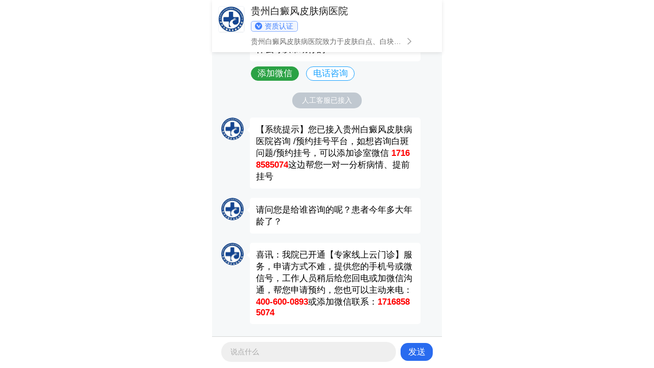

--- FILE ---
content_type: text/html
request_url: https://m.dorunlight.com/bdfsb/1172.html
body_size: 8594
content:
<!DOCTYPE html>
<html>
<head>
<meta charset="GBK">
<meta name="format-detection" content="telephone=no">
<meta name="apple-mobile-web-app-capable" content="yes">
<meta name="viewport" content="width=device-width,initial-scale=1,minimum-scale=1">
<title>白癜风的治疗方法[怎么取得好]怎么去白斑-贵州白癜风皮肤病医院</title>
<meta name="Keywords"  content="白癜风的治疗方法[怎么取得好]怎么去白斑">
<meta name="Description" content="白癜风的治疗方法[怎么取得好]怎么去白斑？提到白癜风人们就知道了，白癜风是我们日常生活中比较多见的病症，患病人群没有任何限制，无论是老人或是均为患病对象，这种病症出现在人体体表，特别是暴露部位，很大地影响了病人的外观，并且对病人造成了程度上心理障碍。所以，当我们发现白癜风症状出现后，要及时去正规的医院就诊，避免病情恶化。听医生回答01白癜风的治疗方法[怎么取得好]怎么去白斑白癜风">
<script type="text/javascript" src="https://m.dorunlight.com/quiet/"></script>
<link href="https://m.dorunlight.com/css/xinneirong.css" rel="stylesheet" type="text/css">
</head>
<body>
<div class="head"><img src="https://m.dorunlight.com/images/tou_01.gif" alt="贵州白癜风皮肤病医院"/></div>
<div class="daohang">
	<ul class="main caidan">
    <li><a href="https://m.dorunlight.com/" title="贵州白癜风皮肤病医院" style="color: aliceblue;">医院首页</a></li>
    <li><a href=" javascript:void(0);" onclick ="openZoosUrl('chatwin','&e=')" rel="nofollow" title="贵州白癜风皮肤病医院寻医问诊" style="color: aliceblue;">预约挂号</a></li>
    <li><a href="https://m.dorunlight.com/bdfwh/" title="贵州白癜风皮肤病医院白斑科普" style="color: aliceblue;">白斑科普</a></li>
    <li><a href="https://m.dorunlight.com/tsjs/" title="贵州白癜风皮肤病医院诊疗设备" style="color: aliceblue;">诊疗设备</a></li>
    <li><a href="https://m.dorunlight.com/yydz/" title="贵州白癜风皮肤病医院来院路线" style="color: aliceblue;">来院路线</a></li>
    </ul>
</div>
<script type="text/javascript" src="https://m.dorunlight.com/js/swiper.min.js"></script>
<div class="banner">
<div class="swiper-container" id="bannerSwiper">
<div class="swiper-wrapper">
<div class="swiper-slide" id="swiper-slide1">
    <a href=" javascript:void(0);" onclick ="openZoosUrl('chatwin','&e=')" rel="nofollow" title="贵州白癜风皮肤病医院"><img src="https://m.dorunlight.com/images/www.jpg" alt="贵州白癜风皮肤病医院" /></a>
</div>  
<div class=" swiper-slide" id="swiper-slide2">
	<a href=" javascript:void(0);" onclick ="openZoosUrl('chatwin','&e=')" rel="nofollow" title="贵州白癜风皮肤病医院"><img src="https://m.dorunlight.com/images/banner_2.jpg" alt="贵州白癜风皮肤病医院"/></a>
</div>
<div class="swiper-slide" id="swiper-slide3">
	<a href=" javascript:void(0);" onclick ="openZoosUrl('chatwin','&e=')" rel="nofollow" title="贵州白癜风皮肤病医院"> <img src="https://m.dorunlight.com/images/640-320.jpg" alt="贵州白癜风皮肤病医院"/></a>
</div>
</div>
	<a class="arrow-left" href="#"></a><a class="arrow-right" href="#"></a>
<div id="bannerpagination" class="pagination"></div>
</div>
</div>
<script>
		var mySwiper = new Swiper('#bannerSwiper', {
			loop: true,
			speed: 600,
			grabCursor: true,
			parallax: true,
			autoplay: {
				delay: 3000,
				//loop  stopOnLastSlide: true,
			},
			pagination: {
				el: '#bannerpagination',
				clickable: true,
			},
			navigation: {
				nextEl: '.arrow-right',
				prevEl: '.arrow-left',
			},
		});
</script>
<!--小导航-->
<div class="bjt01">
<div class="main sc"> <span>导航：</span> <a href="https://m.dorunlight.com/" title="网站首页">首页</a> &nbsp;&nu;&nbsp; <a href="https://m.dorunlight.com/bdfsb/" title="白癜风百科">白癜风百科</a></div>
</div>
<!--标题-->
	<h1 class="wzbt">白癜风的治疗方法[怎么取得好]怎么去白斑<div></div></h1>
<!--时间，作者，点击量-->
<h6 class="wzbtpl">
<div class="new_list_bottom"> 
	<span class="new_list_name"></span><a href="https://m.dorunlight.com" title="贵州白癜风皮肤病医院">贵州白癜风皮肤病医院</a>
    <span></span>2022-09-09    <span class="ydy"></span>2260  </div>
</h6>
<!--内容简介-->
	<h2 class="wznr01">
	<div class="main jjbj"> <span class="mar">白癜风的治疗方法[怎么取得好]怎么去白斑？提到白癜风人们就知道了，白癜风是我们日常生活中比较多见的病症，患病人群没有任何限制，无论是老人或是均为患病对象，这种病症出现在人体体表，特别是暴露部位，很大地影响了病人的外观，并且对病人造成了程度上心理障碍。所以，当我们发现白癜风症状出现后，要及时去正规的医院就诊，避免病情恶化。听医生回答01白癜风的治疗方法[怎么取得好]怎么去白斑白癜风</span> </div>
	</h2>
<!--内容简介--> 
<!--图片 这里写个判断，利用php随机判断名字展现，这里的名字做成数字形式的。不能用拼音形式的展现。-->
<div class="zjt">
<div class="swiper-container swiper1">
<div class="swiper-wrapper">
<div class="swiper-slide">
<div class="new_doctor">
<div class="new_doctor_img"><img src="https://www.dorunlight.com/d/file/qwys/2024-10-06/a79d598ad10af5d5b08ea96a6907ad90.jpg" alt="李佑芝"/></div>
<div class="new_doctor_text">
    <p class="new_doctor_text1">李佑芝<span>白斑医师</span></p>
    <p>擅长：白癜风诊疗</p>
</div>
<div class="new_doctor_button">
<div><a href="https://m.dorunlight.com/qwys/4112.html" title="咨询李佑芝">咨询她</a></div>
</div>
</div>
</div>
<div class="swiper-slide">
<div class="new_doctor">
<div class="new_doctor_img"><img src="https://www.dorunlight.com/d/file/qwys/2022-04-16/ebd3577d624573287ec37daf77dfe678.jpg" alt="赵芳臣"/></div>
<div class="new_doctor_text">
    <p class="new_doctor_text1">赵芳臣<span>白斑医师</span></p>
    <p>擅长：白癜风诊疗</p>
</div>
<div class="new_doctor_button">
<div><a href="https://m.dorunlight.com/qwys/35.html" title="咨询赵芳臣">咨询她</a></div>
</div>
</div>
</div>
<div class="swiper-slide">
<div class="new_doctor">
<div class="new_doctor_img"><img src="https://www.dorunlight.com/d/file/uploads/190615/1-1Z615131155D5.jpg" alt="江清华"/></div>
<div class="new_doctor_text">
    <p class="new_doctor_text1">江清华<span>白斑医师</span></p>
    <p>擅长：白癜风诊疗</p>
</div>
<div class="new_doctor_button">
<div><a href="https://m.dorunlight.com/qwys/32.html" title="咨询江清华">咨询她</a></div>
</div>
</div>
</div>
<div class="swiper-slide">
<div class="new_doctor">
<div class="new_doctor_img"><img src="https://www.dorunlight.com/d/file/uploads/190613/1-1Z61316460MW.jpg" alt="田凤"/></div>
<div class="new_doctor_text">
    <p class="new_doctor_text1">田凤<span>白斑医师</span></p>
    <p>擅长：白癜风诊疗</p>
</div>
<div class="new_doctor_button">
<div><a href="https://m.dorunlight.com/qwys/34.html" title="咨询田凤">咨询她</a></div>
</div>
</div>
</div>
</div>
</div>
  <script type="text/javascript">
    var mySwiper = new Swiper('.swiper1', {
      loop: true,
      autoplay: true,
  
      navigation: {
        nextEl: '.swiper-button-next',
        prevEl: '.swiper-button-prev',
      },
      pagination: {
        el: '.swiper1-1',
        bulletElement: 'span',
        clickable: true,
      },
    });
  </script>
</div>
<!--图片--> 
<!--正文-->
<div class="main">
<div class="wznr02">

<div class="rich_media_content" id="js_content" style="visibility: visible;">
<section style="margin-top: 10px;outline: 0px;max-width: 100%;color: rgb(34, 34, 34);font-family: -apple-system, BlinkMacSystemFont, &quot;Helvetica Neue&quot;, &quot;PingFang SC&quot;, &quot;Hiragino Sans GB&quot;, &quot;Microsoft YaHei UI&quot;, &quot;Microsoft YaHei&quot;, Arial, sans-serif;letter-spacing: 0.544px;text-align: center;white-space: normal;background-color: rgb(255, 255, 255);display: flex;justify-content: center;align-items: center;visibility: visible;box-sizing: border-box !important;overflow-wrap: break-word !important;">
<section data-bgopacity="50%" style="outline: 0px;max-width: 100%;width: 10px;height: 10px;background: rgba(101, 117, 225, 0.5);transform: rotate(45deg);visibility: visible;box-sizing: border-box !important;overflow-wrap: break-word !important;">&nbsp;</section>
<section data-bgopacity="50%" style="margin-left: -3px;outline: 0px;max-width: 100%;width: 8px;height: 8px;background: rgba(101, 117, 225, 0.5);transform: rotate(45deg);visibility: visible;box-sizing: border-box !important;overflow-wrap: break-word !important;">&nbsp;</section>
<section style="padding: 6px 12px;outline: 0px;max-width: 100%;letter-spacing: 6.5px;color: rgb(112, 169, 248);visibility: visible;box-sizing: border-box !important;overflow-wrap: break-word !important;text-align: center;">&nbsp;</section>
<section data-bgopacity="50%" style="outline: 0px;max-width: 100%;width: 8px;height: 8px;background: rgba(101, 117, 225, 0.5);transform: rotate(45deg);visibility: visible;box-sizing: border-box !important;overflow-wrap: break-word !important;">&nbsp;</section>
<section data-bgopacity="50%" style="margin-left: -3px;outline: 0px;max-width: 100%;width: 10px;height: 10px;background: rgba(101, 117, 225, 0.5);transform: rotate(45deg);visibility: visible;box-sizing: border-box !important;overflow-wrap: break-word !important;">&nbsp;</section>
<section style="outline: 0px;max-width: 100%;flex: 1 1 0%;height: 2px;background: rgb(112, 131, 249);visibility: visible;box-sizing: border-box !important;overflow-wrap: break-word !important;"><br style="outline: 0px;max-width: 100%;visibility: visible;box-sizing: border-box !important;overflow-wrap: break-word !important;" />&nbsp;</section></section>
<section style="margin-top: -16px; padding: 1em; outline: 0px; max-width: 100%; white-space: normal; background-color: rgb(255, 255, 255); border-right: 2px solid rgb(112, 131, 249); border-bottom: 2px solid rgb(112, 131, 249); border-left: 2px solid rgb(112, 131, 249); border-top: none; text-align: left; visibility: visible; margin-bottom: 0em; box-sizing: border-box !important; overflow-wrap: break-word !important;">
<section style="color: rgb(34, 34, 34); font-family: -apple-system, BlinkMacSystemFont, &quot;Helvetica Neue&quot;, &quot;PingFang SC&quot;, &quot;Hiragino Sans GB&quot;, &quot;Microsoft YaHei UI&quot;, &quot;Microsoft YaHei&quot;, Arial, sans-serif; letter-spacing: 0.544px; outline: 0px; width: 100%; visibility: visible; box-sizing: border-box !important; overflow-wrap: break-word !important;">
<section style="outline: 0px;width: 100%;visibility: visible;box-sizing: border-box !important;overflow-wrap: break-word !important;">
<section style="margin: 10px auto;outline: 0px;width: 100%;text-align: left;visibility: visible;box-sizing: border-box !important;overflow-wrap: break-word !important;">
<section style="outline: 0px;width: 100%;box-sizing: border-box;display: inline-block;visibility: visible;overflow-wrap: break-word !important;">
<section style="outline: 0px;max-width: 100%;display: flex;justify-content: flex-start;visibility: visible;box-sizing: border-box !important;overflow-wrap: break-word !important;">
<section style="margin-bottom: -8px;outline: 0px;max-width: 100%;width: 80%;height: 8px;background: rgb(207, 21, 18);visibility: visible;box-sizing: border-box !important;overflow-wrap: break-word !important;">&nbsp;</section></section>
<section style="padding: 1em;outline: 0px;max-width: 100%;border-width: 8px;border-style: solid;border-color: rgb(235, 238, 237) rgb(235, 238, 237) rgb(235, 238, 237) rgb(207, 21, 18);visibility: visible;box-sizing: border-box !important;overflow-wrap: break-word !important;">
<section style="outline: 0px;max-width: 100%;text-align: justify;line-height: 1.75em;letter-spacing: 1.5px;font-size: 14px;color: rgb(51, 51, 51);visibility: visible;box-sizing: border-box !important;overflow-wrap: break-word !important;">
<p style="outline: 0px;max-width: 100%;visibility: visible;box-sizing: border-box !important;overflow-wrap: break-word !important;">白癜风的治疗方法[怎么取得好]怎么去白斑？提到白癜风人们就知道了，白癜风是我们日常生活中比较多见的病症，患病人群没有任何限制，无论是老人或是均为患病对象，这种病症出现在人体体表，特别是暴露部位，很大地影响了病人的外观，并且对病人造成了程度上心理障碍。所以，当我们发现白癜风症状出现后，要及时去正规的医院就诊，避免病情恶化。</p>
<p style="outline: 0px; max-width: 100%; visibility: visible; box-sizing: border-box !important; overflow-wrap: break-word !important; text-align: center;"><img src="http://www.dorunlight.com/d/file/bdfsb/2022-09-09/718d3527c7384e9333ba0d134c8a2efa.jpg"></p></section></section>
<section style="outline: 0px;max-width: 100%;display: flex;justify-content: flex-start;visibility: visible;box-sizing: border-box !important;overflow-wrap: break-word !important;">
<section style="margin-top: -8px;outline: 0px;max-width: 100%;width: 30%;height: 8px;background: rgb(207, 21, 18);visibility: visible;box-sizing: border-box !important;overflow-wrap: break-word !important;">&nbsp;</section></section></section></section></section></section>
<section style="color: rgb(34, 34, 34); font-family: -apple-system, BlinkMacSystemFont, &quot;Helvetica Neue&quot;, &quot;PingFang SC&quot;, &quot;Hiragino Sans GB&quot;, &quot;Microsoft YaHei UI&quot;, &quot;Microsoft YaHei&quot;, Arial, sans-serif; letter-spacing: 0.544px; outline: 0px; max-width: 100%; box-sizing: border-box !important; overflow-wrap: break-word !important;">
<section style="outline: 0px;max-width: 100%;box-sizing: border-box !important;overflow-wrap: break-word !important;">
<section style="margin: 10px auto;outline: 0px;max-width: 100%;box-sizing: border-box !important;overflow-wrap: break-word !important;">
<section style="outline: 0px;max-width: 100%;display: flex;justify-content: center;align-items: center;box-sizing: border-box !important;overflow-wrap: break-word !important;">
<section style="outline: 0px;max-width: 100%;box-sizing: border-box;flex: 1 1 0%;background: rgb(207, 21, 18);height: 1px;overflow-wrap: break-word !important;">&nbsp;</section>
<section style="outline: 0px;max-width: 100%;display: flex;flex-direction: row-reverse;box-sizing: border-box !important;overflow-wrap: break-word !important;">
<section style="margin-top: 2px;outline: 0px;max-width: 100%;width: 30px;height: 30px;border-width: 1px;border-style: solid;border-color: rgb(207, 21, 18);transform: rotate(-45deg);box-sizing: border-box !important;overflow-wrap: break-word !important;">&nbsp;</section>
<section style="margin-right: -20px;outline: 0px;max-width: 100%;width: 35px;height: 35px;background: rgb(207, 21, 18);color: rgb(255, 255, 255);font-size: 23px;box-sizing: border-box !important;overflow-wrap: break-word !important;transform: rotate(45deg) !important;">
<section style="margin-top: -4px;margin-left: 3px;outline: 0px;max-width: 100%;transform: rotate(-45deg);box-sizing: border-box !important;overflow-wrap: break-word !important;">&nbsp;</section></section></section>
<section style="margin-right: 5px;margin-left: 5px;padding-right: 10px;padding-left: 10px;outline: 0px;max-width: 100%;color: rgb(59, 56, 56);font-size: 16px;letter-spacing: 1.5px;text-align: center;font-weight: bold;box-sizing: border-box !important;overflow-wrap: break-word !important;">听医生回答</section>
<section style="margin-right: -5px;outline: 0px;max-width: 100%;width: 15px;height: 15px;border-width: 1px;border-style: solid;border-color: rgb(207, 21, 18);transform: rotate(-45deg);flex-shrink: 0;box-sizing: border-box !important;overflow-wrap: break-word !important;">&nbsp;</section>
<section style="outline: 0px;max-width: 100%;width: 15px;height: 15px;background: rgb(207, 21, 18);transform: rotate(-45deg);flex-shrink: 0;box-sizing: border-box !important;overflow-wrap: break-word !important;">&nbsp;</section>
<section style="outline: 0px;max-width: 100%;box-sizing: border-box;flex: 1 1 0%;background: rgb(207, 21, 18);height: 1px;overflow-wrap: break-word !important;">
<div>&nbsp;</div></section></section></section></section></section>
<section style="color: rgb(34, 34, 34); font-family: -apple-system, BlinkMacSystemFont, &quot;Helvetica Neue&quot;, &quot;PingFang SC&quot;, &quot;Hiragino Sans GB&quot;, &quot;Microsoft YaHei UI&quot;, &quot;Microsoft YaHei&quot;, Arial, sans-serif; letter-spacing: 0.544px; outline: 0px; max-width: 100%; box-sizing: border-box !important; overflow-wrap: break-word !important;">
<section style="outline: 0px;max-width: 100%;box-sizing: border-box !important;overflow-wrap: break-word !important;">
<p style="text-align: center;"><img src="http://www.dorunlight.com/d/file/bdfsb/2022-09-09/db538687c1aa508f9233ab1819a0657e.jpg"></p>
<section style="outline: 0px;max-width: 100%;display: flex;justify-content: flex-start;align-items: flex-end;box-sizing: border-box !important;overflow-wrap: break-word !important;">
<section style="outline: 0px;max-width: 100%;border-bottom: 4px solid rgb(247, 171, 0);font-size: 22px;color: rgb(247, 171, 0);box-sizing: border-box !important;overflow-wrap: break-word !important;">01<span style="color: rgb(51, 51, 51); font-size: 16px; letter-spacing: 1.5px; text-align: justify; text-indent: 205.467px;">白癜风的治疗方法[怎么取得好]怎么去白斑</span></section></section></section></section>
<p style="color: rgb(34, 34, 34); font-family: -apple-system, BlinkMacSystemFont, &quot;Helvetica Neue&quot;, &quot;PingFang SC&quot;, &quot;Hiragino Sans GB&quot;, &quot;Microsoft YaHei UI&quot;, &quot;Microsoft YaHei&quot;, Arial, sans-serif; letter-spacing: 0.544px; margin-bottom: 12pt; outline: 0px; max-width: 100%; text-align: justify; box-sizing: border-box !important; overflow-wrap: break-word !important;">白癜风复发诊治，患者自然不想以后再复发。期间建议患者选择诊断和治疗。我院推出308激光通过对白癜风白斑进行照射，诱导t细胞向深层凋亡、黑色素细胞还原，从而实现白癜风治疗。也就是说此法针对白癜风发病原因，黑色素细胞受到破坏这一基本问题进行，治白癜风不但有效，且平稳，为患者提供了一个良好的治疗手段。</p>
<section style="color: rgb(34, 34, 34); font-family: -apple-system, BlinkMacSystemFont, &quot;Helvetica Neue&quot;, &quot;PingFang SC&quot;, &quot;Hiragino Sans GB&quot;, &quot;Microsoft YaHei UI&quot;, &quot;Microsoft YaHei&quot;, Arial, sans-serif; letter-spacing: 0.544px; outline: 0px; max-width: 100%; box-sizing: border-box !important; overflow-wrap: break-word !important;">
<section style="outline: 0px;max-width: 100%;box-sizing: border-box !important;overflow-wrap: break-word !important;">
<section style="outline: 0px;max-width: 100%;display: flex;justify-content: flex-start;align-items: flex-end;box-sizing: border-box !important;overflow-wrap: break-word !important;">
<section style="outline: 0px;max-width: 100%;border-bottom: 4px solid rgb(247, 171, 0);font-size: 22px;color: rgb(247, 171, 0);box-sizing: border-box !important;overflow-wrap: break-word !important;">02</section>
<section style="padding-right: 10px;padding-left: 10px;outline: 0px;max-width: 100%;border-bottom: 2px solid rgb(247, 171, 0);letter-spacing: 1.5px;font-size: 16px;color: rgb(51, 51, 51);box-sizing: border-box !important;overflow-wrap: break-word !important;"><span style="color: rgb(51, 51, 51); font-size: 16px; letter-spacing: 1.5px; text-align: justify; text-indent: 205.467px;">白癜风的治疗方法[怎么取得好]怎么去白斑</span></section></section></section></section>
<p style="color: rgb(34, 34, 34); font-family: -apple-system, BlinkMacSystemFont, &quot;Helvetica Neue&quot;, &quot;PingFang SC&quot;, &quot;Hiragino Sans GB&quot;, &quot;Microsoft YaHei UI&quot;, &quot;Microsoft YaHei&quot;, Arial, sans-serif; letter-spacing: 0.544px; margin-bottom: 12pt; outline: 0px; max-width: 100%; text-align: justify; box-sizing: border-box !important; overflow-wrap: break-word !important;">你要注意饮食。现今病人进食亦颇为紊乱。如今的病人都比较喜欢洋快餐，马拉松，街边小吃等，但是这些东西不但脏乱，营养也缺乏，营养流失，够用就行，因此这种方法会使白癜风加重。</p></section>
<p>以上介绍“白癜风的治疗方法[怎么取得好]怎么去白斑”相关内容，相信对于白癜风的医治是有的认识了，白癜风不可怕，可怕的是不接受医治，拖延自身的病情，白斑会越来越严重，医治的难度也会越来越大，对自身的伤害也会越大，因此要抓住初期的好时机进行医治。</p></div></div>
<div class="yyjj">
	<li><a href=" javascript:void(0);" onclick ="openZoosUrl('chatwin','&e=')" rel="nofollow" title="在线咨询白斑问题"><i class="ico1"></i><br></a>白斑科普</li>
    <li><a href=" javascript:void(0);" onclick ="openZoosUrl('chatwin','&e=')" rel="nofollow" title="微信预约"><i class="ico2"></i><br></a>微信预约</li>
    <li><a href=" javascript:void(0);" onclick ="openZoosUrl('chatwin','&e=')" rel="nofollow" title="在线检查白斑症状"><i class="ico3"></i><br></a>线上诊断</li>
    <li><a href=" javascript:void(0);" onclick ="openZoosUrl('chatwin','&e=')" rel="nofollow" title="在线预约挂号"><i class="ico4"></i><br></a>预约挂号</li>
</div>
<div class="laiyuan">来源：<a href="https://m.dorunlight.com/" title="贵州白癜风皮肤病医院">贵州白癜风皮肤病医院</a></div>
<div class="wznr04"></div>
<div class="wznr05">
	<li>
        上一篇:<a href="https://m.dorunlight.com/bdfsb/1171.html" title="「平价医疗」孩子脸上有白块怎么">「平价医疗」孩子脸上有白块怎么</a>
        	</li>
	<li>
        下一篇:<a href="https://m.dorunlight.com/bdfsb/1173.html" title="吃槟榔嘴巴有白斑怎么办？白癜风">吃槟榔嘴巴有白斑怎么办？白癜风</a>
        	</li>
</div>
</div>
<!--正文结束-->
<div class="box"></div>
<!--温馨提示-->
<div class="wxts">
<div><span>温馨提示</span><p>白癜风病情复杂，治疗方法也不相同，建议患者到院查清病情，祝您早日恢复。</p></div>
</div>
<!--热点聚焦-->
<!--90%的患者还关注了以下问题-->
<div class="guanzhu">
<div class="new_title">
	<p>热点聚焦</p>
	<img src="https://m.dorunlight.com/images/dl.png" alt="白癜风热点聚焦" />
<div><a href=" javascript:void(0);" onclick ="openZoosUrl('chatwin','&e=')" rel="nofollow" title="你是不是想问">你是不是想问？</a></div>
</div>
<div class="guanzhu_tab">
<div id="guanzhu_tab_active">医院动态</div>
<div>了解医院</div>
<div>选择方案</div>
<div>热点关注</div>
</div>
<div class="guanzhu_tabs">
<!--    医院动态 医院动态栏目下的二级推荐   -->
<div id="guanzhu_tabs_active">
<div class="guanzhu_img">
	<img src="https://www.dorunlight.com/d/file/news/2024-09-09/3ee50e83465c34fca488a5d8e330abc1.jpg" alt="慈善力量，温暖你我他——贵州白癜风医院中华慈善日系列公益讲座"/>
	<img src="https://www.dorunlight.com/d/file/news/2024-07-13/db2206070e2afd6c6c0c761a3bf5abbe.jpg" alt="携手并进，抗白一夏 — 贵州白癜风医院夏令营温暖相聚"/>
</div>
<div class="guanzhu_text">
	<span class="guanzhu_more guanzhu_more1">1</span>
	<a href="https://m.dorunlight.com/news/4093.html" title="慈善力量，温暖你我他——贵州白癜风医院中华慈善日系列公益讲座">慈善力量，温暖你我他——贵州白癜风医院中华慈善日系列公益讲座</a>
	<span class="guanzhu_time">2024-09-09</span>
</div>
<div class="guanzhu_text">
	<span class="guanzhu_more guanzhu_more1">2</span>
	<a href="https://m.dorunlight.com/news/3976.html" title="携手并进，抗白一夏 — 贵州白癜风医院夏令营温暖相聚">携手并进，抗白一夏 — 贵州白癜风医院夏令营温暖相聚</a>
	<span class="guanzhu_time">2024-07-16</span>
</div>
<div class="guanzhu_text">
	<span class="guanzhu_more guanzhu_more1">3</span>
	<a href="https://m.dorunlight.com/news/3965.html" title="汇聚每一份爱，点亮生命之光——红十字会第一次会员大会圆满落幕">汇聚每一份爱，点亮生命之光——红十字会第一次会员大会圆满落幕</a>
	<span class="guanzhu_time">2024-07-12</span>
</div>
<div class="guanzhu_text">
	<span class="guanzhu_more guanzhu_more1">4</span>
	<a href="https://m.dorunlight.com/news/3937.html" title="患者心声，医者行动——贵州白癜风医院医患沟通新实践圆满结束">患者心声，医者行动——贵州白癜风医院医患沟通新实践圆满结束</a>
	<span class="guanzhu_time">2024-07-05</span>
</div>
<div class="guanzhu_text">
	<span class="guanzhu_more guanzhu_more1">5</span>
	<a href="https://m.dorunlight.com/news/3854.html" title="传递温暖，共建信任——贵州白癜风医院医患沟通竞赛圆满成功">传递温暖，共建信任——贵州白癜风医院医患沟通竞赛圆满成功</a>
	<span class="guanzhu_time">2024-06-17</span>
</div>
</div>
<!--    了解医院 利用的是三级推荐   -->
<div>
<div class="guanzhu_img">
</div>
</div>
<!--    选择方案 四级推荐内容   -->
<div>
<div class="guanzhu_img">
	<img src="https://www.dorunlight.com/d/file/uploads/allimg/190615/1-1Z61509420C54.jpg" alt="在体反射式共聚焦显微镜（三维皮肤CT）"/>
	<img src="https://www.dorunlight.com/d/file/uploads/allimg/190615/1-1Z615094344F6.jpg" alt="recell体外细胞术"/>
</div>
<div class="guanzhu_text">
	<span class="guanzhu_more guanzhu_more1">1</span>
	<a href="https://m.dorunlight.com/tsjs/59.html" title="在体反射式共聚焦显微镜（三维皮肤CT）">在体反射式共聚焦显微镜（三维皮肤CT）</a>
	<span class="guanzhu_time">2019-11-16</span>
</div>
<div class="guanzhu_text">
	<span class="guanzhu_more guanzhu_more1">2</span>
	<a href="https://m.dorunlight.com/tsjs/58.html" title="recell体外细胞术">recell体外细胞术</a>
	<span class="guanzhu_time">2019-11-16</span>
</div>
<div class="guanzhu_text">
	<span class="guanzhu_more guanzhu_more1">3</span>
	<a href="https://m.dorunlight.com/tsjs/57.html" title="准分子激光治疗系统(Xtrac308)">准分子激光治疗系统(Xtrac308)</a>
	<span class="guanzhu_time">2019-11-16</span>
</div>
<div class="guanzhu_text">
	<span class="guanzhu_more guanzhu_more1">4</span>
	<a href="https://m.dorunlight.com/tsjs/56.html" title="308nm准分子紫外光皮肤治疗仪(GSD308)">308nm准分子紫外光皮肤治疗仪(GSD308)</a>
	<span class="guanzhu_time">2019-11-16</span>
</div>
<div class="guanzhu_text">
	<span class="guanzhu_more guanzhu_more1">5</span>
	<a href="https://m.dorunlight.com/tsjs/55.html" title="ss-09型紫外线光疗仪（311光疗）">ss-09型紫外线光疗仪（311光疗）</a>
	<span class="guanzhu_time">2019-11-16</span>
</div>
</div>
<div>
<div class="guanzhu_img">
	<img src="https://www.dorunlight.com/d/file/uploads/allimg/200511/1-200511144H4Y4-lp.jpg" alt="治疗白偏风有什么偏方"/>
	<img src="https://www.dorunlight.com/d/file/uploads/allimg/191216/1-191216161514129-lp.jpg" alt="怎么减少手部白癜风的治疗费用"/>
</div>
<div class="guanzhu_text">
	<span class="guanzhu_more guanzhu_more1">1</span>
	<a href="https://m.dorunlight.com/rdgz/491.html" title="治疗白偏风有什么偏方">治疗白偏风有什么偏方</a>
	<span class="guanzhu_time">2020-05-11</span>
</div>
<div class="guanzhu_text">
	<span class="guanzhu_more guanzhu_more1">2</span>
	<a href="https://m.dorunlight.com/rdgz/380.html" title="怎么减少手部白癜风的治疗费用">怎么减少手部白癜风的治疗费用</a>
	<span class="guanzhu_time">2019-12-16</span>
</div>
<div class="guanzhu_text">
	<span class="guanzhu_more guanzhu_more1">3</span>
	<a href="https://m.dorunlight.com/rdgz/378.html" title="儿童白癜风怎么治疗才是正确的">儿童白癜风怎么治疗才是正确的</a>
	<span class="guanzhu_time">2019-12-14</span>
</div>
<div class="guanzhu_text">
	<span class="guanzhu_more guanzhu_more1">4</span>
	<a href="https://m.dorunlight.com/rdgz/377.html" title="儿童患白癜风的常见原因">儿童患白癜风的常见原因</a>
	<span class="guanzhu_time">2019-12-14</span>
</div>
<div class="guanzhu_text">
	<span class="guanzhu_more guanzhu_more1">5</span>
	<a href="https://m.dorunlight.com/rdgz/376.html" title="青少年患有白癜风该怎么医治">青少年患有白癜风该怎么医治</a>
	<span class="guanzhu_time">2019-12-13</span>
</div>
</div>
</div>
<script type="text/javascript">
				var tab_spans2 = document.querySelectorAll('.guanzhu_tab>div');
				var tab2 = document.querySelectorAll('.guanzhu_tabs>div');
				for (var i = 0; i < tab2.length; i++) {
					tab_spans2[i].index = i;
					tab_spans2[i].onmouseover = function() {
						for (var i = 0; i < tab_spans2.length; i++) {
							tab_spans2[i].id = '';
							tab2[i].id = '';
						}
						this.id = 'guanzhu_tab_active';
						tab2[this.index].id = 'guanzhu_tabs_active';
					}
				}
</script>
</div>
<div class="box"></div>
<!--相关文章-->
<div class="xgyd">
<div class="new_title">
	<p>相关文章</p>
    <img src="https://m.dorunlight.com/images/dl.png" alt="脖子上白癜风有十几年了还能吗的相关信息" />
</div>
<div class="listcontent">
	<ul>
    <li> 
	<a href="https://m.dorunlight.com/bdfsb/1172.html" title="白癜风的治疗方法[怎么取得好]怎么去白斑">白癜风的治疗方法[怎么取得好]怎么去白斑</a>
	<a href="https://m.dorunlight.com/bdfsb/1172.html" title="白癜风的治疗方法[怎么取得好]怎么去白斑"><img src="https://www.dorunlight.com/d/file/bdfsb/2022-09-09/small873401ed7faab1d915e15361535dda7a.jpg" alt="白癜风的治疗方法[怎么取得好]怎么去白斑" /></a>
    <div class="new_list_text">
	<a class="xiangqingys" href="https://m.dorunlight.com/bdfsb/1172.html"><p>白癜风的治疗方法[怎么取得好]怎么去白斑？提到白癜风人们就知道了，白癜风是我们日常生活中比较多见的病症，患病人群没有任何限制，无论是老人或是均为患病对象，这种病症</p></a>
	</div>
    <div class="new_list_bottom"><span class="new_list_name"></span>贵州白癜风皮肤病医院<span></span>2022-09-09<span class="ydy"></span>2260次</div>
    </li>
    </ul>
</div>
</div>
<!--相关文章-->
<div class="box"></div>
<!--白癜风视频-->
<div class="video">
<div class="new_title">
	<p>白癜风大讲堂</p>
    <img src="https://m.dorunlight.com/images/dl.png" alt="白癜风" />
</div>
<div class="videos">
<div class="swiper-container" id="videos-swiper">
<div class="swiper-wrapper">
<div class="swiper-slide">
	<a href="https://m.dorunlight.com/bdfsb/4894.html" title="白颠疯要吃什么药能治愈"><img src="https://www.dorunlight.com/d/file/bdfsb/2025-02-15/small60071ecadd89c7617039aa3876063914.jpg" alt="白颠疯要吃什么药能治愈" /> <span></span><div class="videos_div">白颠疯要吃什么药能治愈</div></a>
</div>
<div class="swiper-slide">
	<a href="https://m.dorunlight.com/bdfsb/4893.html" title="肝素钠乳膏是什么药"><img src="https://www.dorunlight.com/d/file/bdfsb/2025-02-15/smalld3cdbb8b460e75bc2d0b37ad1e70bd1d.jpg" alt="肝素钠乳膏是什么药" /> <span></span><div class="videos_div">肝素钠乳膏是什么药</div></a>
</div>
<div class="swiper-slide">
	<a href="https://m.dorunlight.com/bdfsb/4892.html" title="308激光治好了白癜风吗"><img src="https://www.dorunlight.com/d/file/bdfsb/2025-02-15/small0c25b35de27dfda7060cd556907192dd.jpg" alt="308激光治好了白癜风吗" /> <span></span><div class="videos_div">308激光治好了白癜风吗</div></a>
</div>
<div class="swiper-slide">
	<a href="https://m.dorunlight.com/bdfsb/4891.html" title="他克莫司软膏品牌区别"><img src="https://www.dorunlight.com/d/file/bdfsb/2025-02-15/smalldbfadc7bead8fcee257e8d1db0c85134.jpg" alt="他克莫司软膏品牌区别" /> <span></span><div class="videos_div">他克莫司软膏品牌区别</div></a>
</div>
<div class="swiper-slide">
	<a href="https://m.dorunlight.com/bdfsb/4890.html" title="他克莫司可以止痒吗"><img src="https://www.dorunlight.com/d/file/bdfsb/2025-02-15/small4a2e28775e2ad16fb14e5af7fcad73f8.jpg" alt="他克莫司可以止痒吗" /> <span></span><div class="videos_div">他克莫司可以止痒吗</div></a>
</div>
<div class="swiper-slide">
	<a href="https://m.dorunlight.com/bdfsb/4889.html" title="小孩脸上出现白斑怎么治疗"><img src="https://www.dorunlight.com/d/file/bdfsb/2025-02-15/smalldad87a17dcb4d848311677d590bb03f8.jpg" alt="小孩脸上出现白斑怎么治疗" /> <span></span><div class="videos_div">小孩脸上出现白斑怎么治疗</div></a>
</div>
<div class="swiper-slide">
	<a href="https://m.dorunlight.com/bdfsb/4888.html" title="艾洛松软膏的作用"><img src="https://www.dorunlight.com/d/file/bdfsb/2025-02-15/small8a7c0230fbfb9aedc3f077150c7ec2ae.jpg" alt="艾洛松软膏的作用" /> <span></span><div class="videos_div">艾洛松软膏的作用</div></a>
</div>
<div class="swiper-slide">
	<a href="https://m.dorunlight.com/bdfsb/4887.html" title="白癜风护理诊断"><img src="https://www.dorunlight.com/d/file/bdfsb/2025-02-15/smalla7cc20e2ea0d02203353788e4e6d6b06.jpg" alt="白癜风护理诊断" /> <span></span><div class="videos_div">白癜风护理诊断</div></a>
</div>
</div>
</div>
</div>
<script>
				var mySwiper = new Swiper('#videos-swiper', {
					speed: 600,
					slidesPerView : 2.3,
					grabCursor: true,
          /*下面的是 是否滚动展示*/
          autoplay: true,
				});
</script> 
</div>
<!--返回顶部-->
<div class="sy_top1"><a href="#top">返回顶部<span></span></a></div>
<!--返回顶部--> 
<footer>
<form action="https://dongzhan.bryljt.com/yspl/diy.php" method="post" name="form1" id="biaodan" target="frameNo" class="form1" enctype="multipart/form-data" onsubmit=" return sub();" >
<input type="hidden" name="action" value="post" />
<input type="hidden" name="action" value="post" />
<input type="hidden" name="diyid" value="1" />
<input type="hidden" name="do" value="2" />
<input type="hidden" name="bumen" value="{dede:global.cfg_webname/}-优化" />
<input type="hidden" name="furl" id="furl" value="" />
<input type="hidden" name="content" id="content" value="" />
<input type="hidden" name="dede_fields" value="name,text;age,text;sex,text;phone,text;itime,text;ctime,text;content,multitext;furl,text;bumen,text;ip,text;zhuanjia,text" />
<input type="hidden" name="dede_fieldshash" value="186cb76ce1391c0d766e14bb8a6a865f" />
<div class="sousuobangtwott">
<div class="sousuo-toptwott"><span>网络联合初诊表</span><a href=" javascript:void(0);" onclick ="openZoosUrl('chatwin','&e=')" rel="nofollow">预约挂号>></a></div>
<div class="jiangetwott"></div>
<div class="nr_n1">
    <p>1.您是否已到医院确诊？</p>
<div class="nr_n1_dx">
    <p>
    <label><input type="radio" name="ks" value="是" checked="checked" id="diagnose_0"><a>是</a></label>
    <label><input type="radio" name="ks" value="不是" id="diagnose_1"><a>还没有</a></label>
    </p>
</div>
</div>
<div class="nr_n1">
    <p>2.是否使用外用药物？</p>
<div class="nr_n1_dx">
    <p>
    <label><input type="radio" name="email" checked="checked" value="是" id="drug_0"><a>是</a></label>
    <label><input type="radio" name="email" value="没有" id="drug_1"><a>没有</a></label>
    </p>
</div>
</div>
<div class="nr_n1">
    <p>3.患病时间有多久？</p>
<div class="nr_n1_dx">
    <p>
    <label><input type="radio" name="time" checked="checked" value="刚发现" id="time_0"><a>刚发现</a></label>
	<label><input type="radio" name="time" value="半年内" id="time_1"><a>半年内</a></label>
    <label><input type="radio" name="time" value="一年以上" id="time_2"><a>1年以上</a></label>
    </p>
</div>
</div>
<div class="nr_n1">
    <p>4.是否有家族遗传史？</p>
<div class="nr_n1_dx">
    <p>
    <label><input type="radio" name="ill" checked="checked" value="有" id="heredity_0"><a>有</a></label>
    <label><input type="radio" name="ill" value="没有" id="heredity_1"><a>没有</a></label>
	</p>
</div>
</div>
<div class="nr_n2">
<div class="nr_n2_d1">
    <p>姓名：</p><input name="name" type="text" id="name" class="name">
</div>
<div class="nr_n2_d2">
    <p>性别：</p>
    <span>
    <label><input type="radio" name="sex" checked="checked" value="男" id="sex_0" ><a>男</a></label>
    <label><input type="radio" name="sex" value="女" id="sex_1" ><a>女</a></label>
    </span>
</div>
<div class="nr_n2_d3" style="height:0;overflow:hidden;"> </div>
<div class="nr_n2_d1">
    <p>联系方式：</p><input name="phone" type="tel" id="phone" maxlength="11">
</div>
<div class="anniu1twott">
    <input type="submit" name="submit" class="act-submit" id="submit" value="提交问题">
    <input type="reset" class="act-submit1"  onclick="" value="重新填写">
</div>
<div class="wxtsb">
    <p><strong>温馨提示：</strong>您所填的信息我们将及时反馈给医生进行诊断，对于您的个人信息我们承诺保密！请您放心</p>
</div>
</div>
</div>
</form>
<iframe style="display:none;" name="frameNo"></iframe>
<script type="text/javascript" src="https://m.dorunlight.com/js/biaodan.js"></script>
<div class="bottom">
	<a href=" javascript:void(0);" onclick ="openZoosUrl('chatwin','&e=')" rel="nofollow"><img src="https://m.dorunlight.com/images/bottom-banner.jpg"></a>
    <p class="bottom-p1twott">关注我院官方QQ(QQ号:<span>858060851</span>)在线解答您的健康疑问</p>
    <p class="bottom-p2twott"> 预约电话:<span><a href="tel:400-600-0893">400-600-0893</a></span><br />
    copyright&#169;贵州白癜风医院<br />
    地址:贵州省贵阳市南明区沙冲南路87号<br />免责声明：本站图/文均来自于网络收集，仅供病友参考，不作为医疗诊断依据，服用药物或进行治疗时请遵医嘱。如有转载或引用文章涉及版权问题，请与我们联系。</p>
</div>
<script type="text/javascript" src="https://m.dorunlight.com/js/jsall.js"></script>
</footer>
<style>
#qiao-mess-wrap{ display:none !important;}
#qiao-invite-wrap{display:none !important;}
#qiao-wrap{display:none !important;}
</style>
</body>
</html>

--- FILE ---
content_type: text/css
request_url: https://mgzpfb.hzxtkj.net/xjtqq/css/main.9d2666a0.css
body_size: 1086
content:
[class^=xj-h5-] {
    border-style: solid;
    border-width: 0;
    box-sizing: border-box;
    margin: 0;
    padding: 0
}

.xj-h5-container {
    display: block
}

.xj-h5-image,
.xj-h5-modal,
.xj-h5-modal-inner,
.xj-h5-modal-mask,
.xj-h5-resize,
.xj-h5-resize-inner,
.xj-h5-scroll,
.xj-h5-scroll-horizontal,
.xj-h5-scroll-vertical,
.xj-h5-view {
    align-items: stretch;
    display: flex;
    flex-basis: auto;
    flex-direction: column;
    flex-shrink: 0;
    min-height: 0;
    min-width: 0;
    position: relative
}

.xj-h5-fixed-view {
    position: fixed
}

.xj-h5-page {
    min-height: 100%
}

.xj-h5-inline-text {
    display: inline
}

.xj-h5-image {
    align-items: center;
    justify-content: center;
    z-index: 0
}

.xj-h5-image img {
    display: block
}

@-webkit-keyframes xj-h5-modal-fade {
    0% {
        opacity: 0
    }

    to {
        opacity: 1
    }
}

@keyframes xj-h5-modal-fade {
    0% {
        opacity: 0
    }

    to {
        opacity: 1
    }
}

@-webkit-keyframes xj-h5-modal-slide {
    0% {
        -webkit-transform: translateY(100%);
        transform: translateY(100%)
    }

    to {
        -webkit-transform: translateY(0);
        transform: translateY(0)
    }
}

@keyframes xj-h5-modal-slide {
    0% {
        -webkit-transform: translateY(100%);
        transform: translateY(100%)
    }

    to {
        -webkit-transform: translateY(0);
        transform: translateY(0)
    }
}

.xj-h5-modal {
    bottom: 0;
    left: 0;
    position: fixed;
    right: 0;
    top: 0;
    z-index: 4
}

.xj-h5-modal-slide {
    -webkit-animation: xj-h5-modal-slide .24s ease-out;
    animation: xj-h5-modal-slide .24s ease-out
}

.xj-h5-modal-fade {
    -webkit-animation: xj-h5-modal-fade .24s ease-out;
    animation: xj-h5-modal-fade .24s ease-out
}

.xj-h5-modal-slide-fade {
    -webkit-animation: xj-h5-modal-fade .24s ease-out, xj-h5-modal-slide .24s ease-out;
    animation: xj-h5-modal-fade .24s ease-out, xj-h5-modal-slide .24s ease-out
}

.xj-h5-modal-bottom {
    align-items: center;
    justify-content: flex-end
}

.xj-h5-modal-center {
    align-items: center;
    justify-content: center
}

.xj-h5-modal-mask {
    bottom: 0;
    left: 0;
    position: absolute;
    right: 0;
    top: 0
}

.xj-h5-resize-inner {
    flex: 1 1
}

.xj-h5-scroll {
    overflow-scrolling: touch;
    -webkit-overflow-scrolling: touch;
    -ms-overflow-style: none;
    flex-grow: 1;
    flex-shrink: 1;
    overflow: auto
}

.xj-h5-scroll::-webkit-scrollbar {
    display: none;
    height: 0;
    width: 0
}

.xj-h5-scroll-vertical {
    flex-direction: column
}

.xj-h5-scroll-horizontal {
    flex-direction: row
}

.xj-h5-text {
    word-wrap: break-word;
    font-family: -apple-system, BlinkMacSystemFont, PingFang SC, Helvetica Neue, STHeiti, Microsoft Yahei, Tahoma, Simsun, sans-serif;
    font-size: 14px;
    overflow: hidden;
    text-decoration: none;
    white-space: pre-wrap
}

.xj-h5-text-multi-line {
    -webkit-box-orient: vertical;
    display: -webkit-box;
    text-overflow: ellipsis
}

.xj-h5-text-ellipsis {
    display: block;
    text-overflow: ellipsis;
    white-space: nowrap
}

.xj-h5-video {
    overflow: hidden;
    position: relative;
    z-index: 0
}

.xj-h5-video-inner {
    height: 100%;
    margin: auto;
    width: 100%;
    z-index: 1
}

.xj-h5-video-control {
    height: 100%;
    left: 0;
    position: absolute;
    top: 0;
    width: 100%;
    z-index: 2
}

.xj-h5-view.ui-right-fixed-button-wrapper {
    -webkit-backdrop-filter: blur(106.013px);
    backdrop-filter: blur(106.013px)
}

.xj-h5-web-view {
    background-color: initial
}

.xj-h5-input {
    height: 100%;
    width: 100%
}

.xj-h5-input-inner {
    background: transparent;
    border-radius: 4px;
    color: #000
}

.xj-h5-text.font-weight-500 {
    font-weight: 500
}

input::-webkit-input-placeholder {
    color: rgba(0, 0, 0, .3)
}

input::-webkit-inner-spin-button,
input::-webkit-outer-spin-button {
    -webkit-appearance: none
}

/*# sourceMappingURL=main.9d2666a0.css.map*/